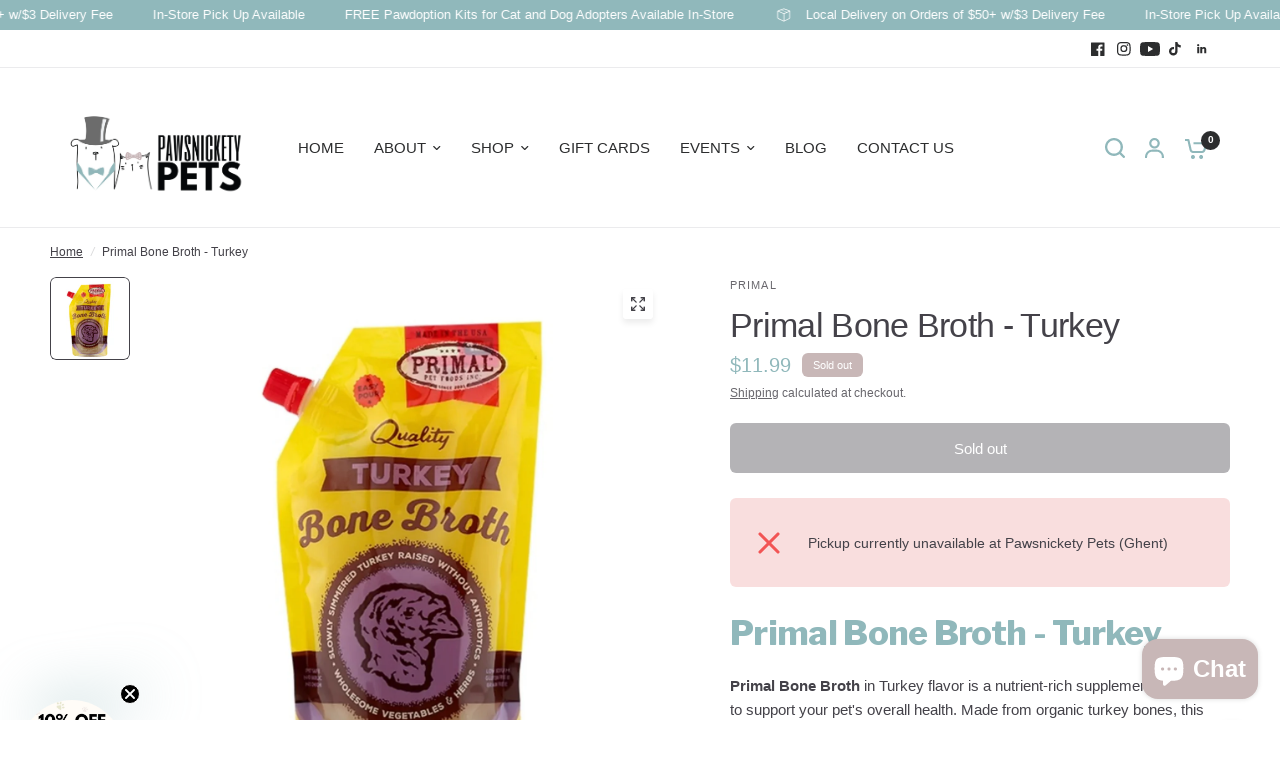

--- FILE ---
content_type: text/javascript; charset=utf-8
request_url: https://pawsnicketypets.com/products/primal-bone-broth.js
body_size: 1032
content:
{"id":7391510462599,"title":"Primal Bone Broth - Turkey","handle":"primal-bone-broth","description":"\u003ch3\u003ePrimal Bone Broth - Turkey\u003c\/h3\u003e\n\u003cp\u003e\u003cstrong\u003ePrimal Bone Broth\u003c\/strong\u003e in Turkey flavor is a nutrient-rich supplement designed to support your pet's overall health. Made from organic turkey bones, this broth is slow-simmered to extract essential nutrients, offering a tasty and nourishing addition to your pet's diet.\u003c\/p\u003e\n\u003ch4\u003eKey Features:\u003c\/h4\u003e\n\u003cul\u003e\n\u003cli\u003e\n\u003cstrong\u003eOrganic Ingredients:\u003c\/strong\u003e Made from organic turkey bones.\u003c\/li\u003e\n\u003cli\u003e\n\u003cstrong\u003eRich in Nutrients:\u003c\/strong\u003e Packed with collagen, gelatin, and glucosamine for joint health.\u003c\/li\u003e\n\u003cli\u003e\n\u003cstrong\u003eVersatile Use:\u003c\/strong\u003e Can be served as a standalone treat, mixed with food, or frozen into cubes for a refreshing snack.\u003c\/li\u003e\n\u003c\/ul\u003e\n\u003ch4\u003eIngredients:\u003c\/h4\u003e\n\u003cul\u003e\n\u003cli\u003e\n\u003cstrong\u003eOrganic Turkey Bones:\u003c\/strong\u003e Source of collagen and gelatin, supporting joint health and skin elasticity.\u003c\/li\u003e\n\u003cli\u003e\n\u003cstrong\u003eOrganic Squash:\u003c\/strong\u003e High in fiber and vitamins, aiding digestion.\u003c\/li\u003e\n\u003cli\u003e\n\u003cstrong\u003eOrganic Apple Cider Vinegar:\u003c\/strong\u003e Helps extract minerals from the bones and supports a healthy gut.\u003c\/li\u003e\n\u003cli\u003e\n\u003cstrong\u003eOrganic Parsley:\u003c\/strong\u003e Rich in antioxidants and vitamins, supporting overall immune health.\u003c\/li\u003e\n\u003c\/ul\u003e\n\u003ch4\u003eBenefits:\u003c\/h4\u003e\n\u003cul\u003e\n\u003cli\u003e\n\u003cstrong\u003eJoint Support:\u003c\/strong\u003e Provides natural glucosamine and chondroitin for joint health.\u003c\/li\u003e\n\u003cli\u003e\n\u003cstrong\u003eDigestive Aid:\u003c\/strong\u003e Supports a healthy digestive system.\u003c\/li\u003e\n\u003cli\u003e\n\u003cstrong\u003eHydration:\u003c\/strong\u003e Encourages hydration, especially in picky eaters or pets with low water intake.\u003c\/li\u003e\n\u003c\/ul\u003e\n\u003ch4\u003eSize Available:\u003c\/h4\u003e\n\u003cul\u003e\n\u003cli\u003e\n\u003cstrong\u003e16 oz:\u003c\/strong\u003e Convenient size for daily supplementation.\u003c\/li\u003e\n\u003c\/ul\u003e\n\u003cp data-pm-slice=\"1 1 []\"\u003e\u003ca href=\"https:\/\/primalpetfoods.com\/products\/bone-broth-turkey\" target=\"_blank\" title=\"primalpetfoods.com - Turkey Bone Broth\" rel=\"noopener\"\u003e\u003cu\u003eClick here for the full ingredient list and feeding guide\u003c\/u\u003e.\u003c\/a\u003e\u003c\/p\u003e","published_at":"2023-05-15T15:30:54-04:00","created_at":"2023-04-20T14:13:38-04:00","vendor":"Primal","type":"Supplements","tags":["cats","dogs","frozen","genpet","PFX"],"price":1199,"price_min":1199,"price_max":1199,"available":false,"price_varies":false,"compare_at_price":null,"compare_at_price_min":0,"compare_at_price_max":0,"compare_at_price_varies":false,"variants":[{"id":40461721796743,"title":"Default Title","option1":"Default Title","option2":null,"option3":null,"sku":"","requires_shipping":true,"taxable":true,"featured_image":null,"available":false,"name":"Primal Bone Broth - Turkey","public_title":null,"options":["Default Title"],"price":1199,"weight":907,"compare_at_price":null,"inventory_management":"shopify","barcode":"854496006356","requires_selling_plan":false,"selling_plan_allocations":[]}],"images":["\/\/cdn.shopify.com\/s\/files\/1\/0365\/7701\/7991\/files\/primal-pet-foods-primal-bone-broth-turkey-20oz.webp?v=1724876649"],"featured_image":"\/\/cdn.shopify.com\/s\/files\/1\/0365\/7701\/7991\/files\/primal-pet-foods-primal-bone-broth-turkey-20oz.webp?v=1724876649","options":[{"name":"Title","position":1,"values":["Default Title"]}],"url":"\/products\/primal-bone-broth","media":[{"alt":"Primal Turkey Bone Broth","id":24707343253639,"position":1,"preview_image":{"aspect_ratio":0.963,"height":1280,"width":1233,"src":"https:\/\/cdn.shopify.com\/s\/files\/1\/0365\/7701\/7991\/files\/primal-pet-foods-primal-bone-broth-turkey-20oz.webp?v=1724876649"},"aspect_ratio":0.963,"height":1280,"media_type":"image","src":"https:\/\/cdn.shopify.com\/s\/files\/1\/0365\/7701\/7991\/files\/primal-pet-foods-primal-bone-broth-turkey-20oz.webp?v=1724876649","width":1233}],"requires_selling_plan":false,"selling_plan_groups":[]}

--- FILE ---
content_type: text/javascript
request_url: https://pawsnicketypets.com/cdn/shop/t/15/assets/social-share.js?v=152962446413325580181767738585
body_size: -498
content:
if(!customElements.get("social-share")){class SocialShare extends HTMLElement{constructor(){super()}connectedCallback(){this.links=this.querySelectorAll(".social:not(.clipboard):not(.whatsapp)"),this.clipboard=this.querySelector(".social.clipboard"),this.clipboard?.addEventListener("click",this.onClipboardClick.bind(this)),this.setupEventListeners()}onClipboardClick(){navigator.clipboard.writeText(window.location.href).then(()=>{this.clipboard.classList.add("clipboard-success"),setTimeout(()=>{this.clipboard.classList.remove("clipboard-success")},1800)})}setupEventListeners(){this.links.forEach(link=>{link.addEventListener("click",event=>{let left=screen.width/2-320,top=screen.height/2-440/2-100;window.open(link.getAttribute("href"),"mywin","left="+left+",top="+top+",width=640,height=440,toolbar=0"),event.preventDefault()})})}}customElements.define("social-share",SocialShare)}
//# sourceMappingURL=/cdn/shop/t/15/assets/social-share.js.map?v=152962446413325580181767738585
